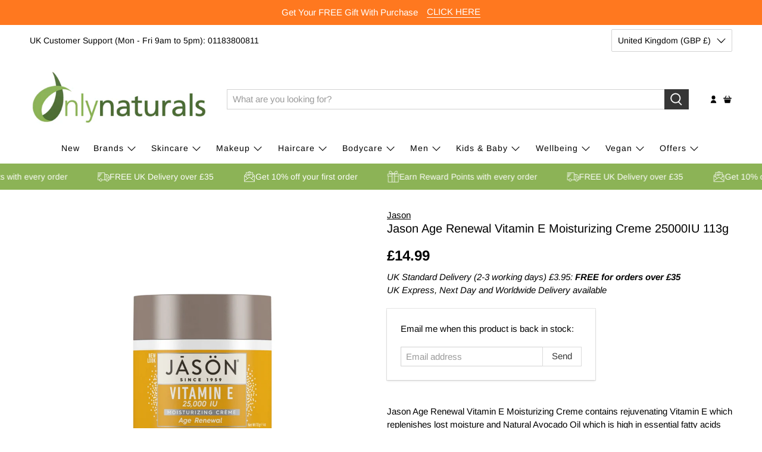

--- FILE ---
content_type: text/javascript; charset=utf-8
request_url: https://onlynaturals.co.uk/products/jason-age-renewal-vitamin-e-moisturizing-creme-25000iu-113g.js
body_size: 1152
content:
{"id":6089466183879,"title":"Jason Age Renewal Vitamin E Moisturizing Creme 25000IU 113g","handle":"jason-age-renewal-vitamin-e-moisturizing-creme-25000iu-113g","description":"Jason Age Renewal Vitamin E Moisturizing Creme contains rejuvenating Vitamin E which replenishes lost moisture and Natural Avocado Oil which is high in essential fatty acids helping to restore elasticity and resilience. This botanically-rich cream naturally delivers deep, long-lasting moisturisation and effectively helps minimise the visible signs of skin ageing. \r\n\r\n\u003cbr\u003e\u003cbr\u003eDIRECTIONS FOR USE: Apply daily on face and body. Massage thoroughly where needed.\u003cbr\u003e\u003cbr\u003eFULL INGREDIENTS: Aqua (Water), Tocopheryl Acetate, Glycerin, Cetyl Alcohol, Stearic Acid, Caprylic\/Capric Triglyceride, Dimethicone, Glyceryl Stearate SE, Helianthus Annuus (Sunflower) Seed Oil(1), Persea Gratissima (Avocado) Oil, Citrus Grandis (Grapefruit) Fruit Extract, Ascorbic Acid, Carbomer, Potassium Cetyl Phosphate, Potassium Hydroxide, Sorbic Acid, Benzyl Alcohol, Phenoxyethanol, Potassium Sorbate, Sodium Benzoate\r\n\u003cp\u003e(1)Certified Organic Ingredient\u003c\/p\u003e","published_at":"2020-11-20T19:08:07+00:00","created_at":"2020-11-20T19:08:07+00:00","vendor":"Jason","type":"Skincare","tags":["All Skin Types","Anti-ageing","Bath \u0026 Shower","Bodycare","Include in Sale","Jason","Lotions Oils \u0026 Butters","Moisturisers","Skincare","USA","Vegan","Vegan Bodycare","Vegan Skincare","£10 - £20"],"price":1499,"price_min":1499,"price_max":1499,"available":false,"price_varies":false,"compare_at_price":null,"compare_at_price_min":0,"compare_at_price_max":0,"compare_at_price_varies":false,"variants":[{"id":37611381489863,"title":"Default Title","option1":"Default Title","option2":null,"option3":null,"sku":"JA024","requires_shipping":true,"taxable":true,"featured_image":null,"available":false,"name":"Jason Age Renewal Vitamin E Moisturizing Creme 25000IU 113g","public_title":null,"options":["Default Title"],"price":1499,"weight":1000,"compare_at_price":null,"inventory_management":"shopify","barcode":"078522040125","requires_selling_plan":false,"selling_plan_allocations":[]}],"images":["\/\/cdn.shopify.com\/s\/files\/1\/0511\/2365\/0759\/products\/jason-age-renewal-vitamin-e-creme-25000_1.jpg?v=1605899287"],"featured_image":"\/\/cdn.shopify.com\/s\/files\/1\/0511\/2365\/0759\/products\/jason-age-renewal-vitamin-e-creme-25000_1.jpg?v=1605899287","options":[{"name":"Title","position":1,"values":["Default Title"]}],"url":"\/products\/jason-age-renewal-vitamin-e-moisturizing-creme-25000iu-113g","media":[{"alt":"Jason Age Renewal Vitamin E Moisturizing Creme","id":15079416234183,"position":1,"preview_image":{"aspect_ratio":1.0,"height":800,"width":800,"src":"https:\/\/cdn.shopify.com\/s\/files\/1\/0511\/2365\/0759\/products\/jason-age-renewal-vitamin-e-creme-25000_1.jpg?v=1605899287"},"aspect_ratio":1.0,"height":800,"media_type":"image","src":"https:\/\/cdn.shopify.com\/s\/files\/1\/0511\/2365\/0759\/products\/jason-age-renewal-vitamin-e-creme-25000_1.jpg?v=1605899287","width":800}],"requires_selling_plan":false,"selling_plan_groups":[]}